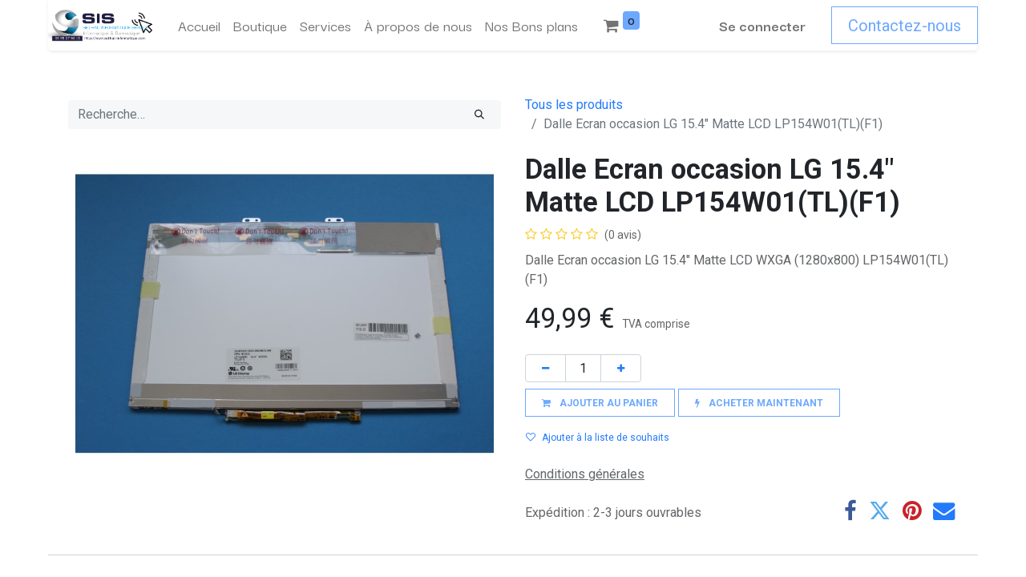

--- FILE ---
content_type: text/html; charset=utf-8
request_url: https://www.google.com/recaptcha/enterprise/anchor?ar=1&k=6LfZZdIlAAAAACJW2pafn9tGfpsG01QS3LQzFOxF&co=aHR0cDovL3NlaWxoYWNpbmZvLmhkLmZyZWUuZnI6ODA2OQ..&hl=en&v=PoyoqOPhxBO7pBk68S4YbpHZ&size=invisible&anchor-ms=20000&execute-ms=30000&cb=ukeq5dgh576q
body_size: 48868
content:
<!DOCTYPE HTML><html dir="ltr" lang="en"><head><meta http-equiv="Content-Type" content="text/html; charset=UTF-8">
<meta http-equiv="X-UA-Compatible" content="IE=edge">
<title>reCAPTCHA</title>
<style type="text/css">
/* cyrillic-ext */
@font-face {
  font-family: 'Roboto';
  font-style: normal;
  font-weight: 400;
  font-stretch: 100%;
  src: url(//fonts.gstatic.com/s/roboto/v48/KFO7CnqEu92Fr1ME7kSn66aGLdTylUAMa3GUBHMdazTgWw.woff2) format('woff2');
  unicode-range: U+0460-052F, U+1C80-1C8A, U+20B4, U+2DE0-2DFF, U+A640-A69F, U+FE2E-FE2F;
}
/* cyrillic */
@font-face {
  font-family: 'Roboto';
  font-style: normal;
  font-weight: 400;
  font-stretch: 100%;
  src: url(//fonts.gstatic.com/s/roboto/v48/KFO7CnqEu92Fr1ME7kSn66aGLdTylUAMa3iUBHMdazTgWw.woff2) format('woff2');
  unicode-range: U+0301, U+0400-045F, U+0490-0491, U+04B0-04B1, U+2116;
}
/* greek-ext */
@font-face {
  font-family: 'Roboto';
  font-style: normal;
  font-weight: 400;
  font-stretch: 100%;
  src: url(//fonts.gstatic.com/s/roboto/v48/KFO7CnqEu92Fr1ME7kSn66aGLdTylUAMa3CUBHMdazTgWw.woff2) format('woff2');
  unicode-range: U+1F00-1FFF;
}
/* greek */
@font-face {
  font-family: 'Roboto';
  font-style: normal;
  font-weight: 400;
  font-stretch: 100%;
  src: url(//fonts.gstatic.com/s/roboto/v48/KFO7CnqEu92Fr1ME7kSn66aGLdTylUAMa3-UBHMdazTgWw.woff2) format('woff2');
  unicode-range: U+0370-0377, U+037A-037F, U+0384-038A, U+038C, U+038E-03A1, U+03A3-03FF;
}
/* math */
@font-face {
  font-family: 'Roboto';
  font-style: normal;
  font-weight: 400;
  font-stretch: 100%;
  src: url(//fonts.gstatic.com/s/roboto/v48/KFO7CnqEu92Fr1ME7kSn66aGLdTylUAMawCUBHMdazTgWw.woff2) format('woff2');
  unicode-range: U+0302-0303, U+0305, U+0307-0308, U+0310, U+0312, U+0315, U+031A, U+0326-0327, U+032C, U+032F-0330, U+0332-0333, U+0338, U+033A, U+0346, U+034D, U+0391-03A1, U+03A3-03A9, U+03B1-03C9, U+03D1, U+03D5-03D6, U+03F0-03F1, U+03F4-03F5, U+2016-2017, U+2034-2038, U+203C, U+2040, U+2043, U+2047, U+2050, U+2057, U+205F, U+2070-2071, U+2074-208E, U+2090-209C, U+20D0-20DC, U+20E1, U+20E5-20EF, U+2100-2112, U+2114-2115, U+2117-2121, U+2123-214F, U+2190, U+2192, U+2194-21AE, U+21B0-21E5, U+21F1-21F2, U+21F4-2211, U+2213-2214, U+2216-22FF, U+2308-230B, U+2310, U+2319, U+231C-2321, U+2336-237A, U+237C, U+2395, U+239B-23B7, U+23D0, U+23DC-23E1, U+2474-2475, U+25AF, U+25B3, U+25B7, U+25BD, U+25C1, U+25CA, U+25CC, U+25FB, U+266D-266F, U+27C0-27FF, U+2900-2AFF, U+2B0E-2B11, U+2B30-2B4C, U+2BFE, U+3030, U+FF5B, U+FF5D, U+1D400-1D7FF, U+1EE00-1EEFF;
}
/* symbols */
@font-face {
  font-family: 'Roboto';
  font-style: normal;
  font-weight: 400;
  font-stretch: 100%;
  src: url(//fonts.gstatic.com/s/roboto/v48/KFO7CnqEu92Fr1ME7kSn66aGLdTylUAMaxKUBHMdazTgWw.woff2) format('woff2');
  unicode-range: U+0001-000C, U+000E-001F, U+007F-009F, U+20DD-20E0, U+20E2-20E4, U+2150-218F, U+2190, U+2192, U+2194-2199, U+21AF, U+21E6-21F0, U+21F3, U+2218-2219, U+2299, U+22C4-22C6, U+2300-243F, U+2440-244A, U+2460-24FF, U+25A0-27BF, U+2800-28FF, U+2921-2922, U+2981, U+29BF, U+29EB, U+2B00-2BFF, U+4DC0-4DFF, U+FFF9-FFFB, U+10140-1018E, U+10190-1019C, U+101A0, U+101D0-101FD, U+102E0-102FB, U+10E60-10E7E, U+1D2C0-1D2D3, U+1D2E0-1D37F, U+1F000-1F0FF, U+1F100-1F1AD, U+1F1E6-1F1FF, U+1F30D-1F30F, U+1F315, U+1F31C, U+1F31E, U+1F320-1F32C, U+1F336, U+1F378, U+1F37D, U+1F382, U+1F393-1F39F, U+1F3A7-1F3A8, U+1F3AC-1F3AF, U+1F3C2, U+1F3C4-1F3C6, U+1F3CA-1F3CE, U+1F3D4-1F3E0, U+1F3ED, U+1F3F1-1F3F3, U+1F3F5-1F3F7, U+1F408, U+1F415, U+1F41F, U+1F426, U+1F43F, U+1F441-1F442, U+1F444, U+1F446-1F449, U+1F44C-1F44E, U+1F453, U+1F46A, U+1F47D, U+1F4A3, U+1F4B0, U+1F4B3, U+1F4B9, U+1F4BB, U+1F4BF, U+1F4C8-1F4CB, U+1F4D6, U+1F4DA, U+1F4DF, U+1F4E3-1F4E6, U+1F4EA-1F4ED, U+1F4F7, U+1F4F9-1F4FB, U+1F4FD-1F4FE, U+1F503, U+1F507-1F50B, U+1F50D, U+1F512-1F513, U+1F53E-1F54A, U+1F54F-1F5FA, U+1F610, U+1F650-1F67F, U+1F687, U+1F68D, U+1F691, U+1F694, U+1F698, U+1F6AD, U+1F6B2, U+1F6B9-1F6BA, U+1F6BC, U+1F6C6-1F6CF, U+1F6D3-1F6D7, U+1F6E0-1F6EA, U+1F6F0-1F6F3, U+1F6F7-1F6FC, U+1F700-1F7FF, U+1F800-1F80B, U+1F810-1F847, U+1F850-1F859, U+1F860-1F887, U+1F890-1F8AD, U+1F8B0-1F8BB, U+1F8C0-1F8C1, U+1F900-1F90B, U+1F93B, U+1F946, U+1F984, U+1F996, U+1F9E9, U+1FA00-1FA6F, U+1FA70-1FA7C, U+1FA80-1FA89, U+1FA8F-1FAC6, U+1FACE-1FADC, U+1FADF-1FAE9, U+1FAF0-1FAF8, U+1FB00-1FBFF;
}
/* vietnamese */
@font-face {
  font-family: 'Roboto';
  font-style: normal;
  font-weight: 400;
  font-stretch: 100%;
  src: url(//fonts.gstatic.com/s/roboto/v48/KFO7CnqEu92Fr1ME7kSn66aGLdTylUAMa3OUBHMdazTgWw.woff2) format('woff2');
  unicode-range: U+0102-0103, U+0110-0111, U+0128-0129, U+0168-0169, U+01A0-01A1, U+01AF-01B0, U+0300-0301, U+0303-0304, U+0308-0309, U+0323, U+0329, U+1EA0-1EF9, U+20AB;
}
/* latin-ext */
@font-face {
  font-family: 'Roboto';
  font-style: normal;
  font-weight: 400;
  font-stretch: 100%;
  src: url(//fonts.gstatic.com/s/roboto/v48/KFO7CnqEu92Fr1ME7kSn66aGLdTylUAMa3KUBHMdazTgWw.woff2) format('woff2');
  unicode-range: U+0100-02BA, U+02BD-02C5, U+02C7-02CC, U+02CE-02D7, U+02DD-02FF, U+0304, U+0308, U+0329, U+1D00-1DBF, U+1E00-1E9F, U+1EF2-1EFF, U+2020, U+20A0-20AB, U+20AD-20C0, U+2113, U+2C60-2C7F, U+A720-A7FF;
}
/* latin */
@font-face {
  font-family: 'Roboto';
  font-style: normal;
  font-weight: 400;
  font-stretch: 100%;
  src: url(//fonts.gstatic.com/s/roboto/v48/KFO7CnqEu92Fr1ME7kSn66aGLdTylUAMa3yUBHMdazQ.woff2) format('woff2');
  unicode-range: U+0000-00FF, U+0131, U+0152-0153, U+02BB-02BC, U+02C6, U+02DA, U+02DC, U+0304, U+0308, U+0329, U+2000-206F, U+20AC, U+2122, U+2191, U+2193, U+2212, U+2215, U+FEFF, U+FFFD;
}
/* cyrillic-ext */
@font-face {
  font-family: 'Roboto';
  font-style: normal;
  font-weight: 500;
  font-stretch: 100%;
  src: url(//fonts.gstatic.com/s/roboto/v48/KFO7CnqEu92Fr1ME7kSn66aGLdTylUAMa3GUBHMdazTgWw.woff2) format('woff2');
  unicode-range: U+0460-052F, U+1C80-1C8A, U+20B4, U+2DE0-2DFF, U+A640-A69F, U+FE2E-FE2F;
}
/* cyrillic */
@font-face {
  font-family: 'Roboto';
  font-style: normal;
  font-weight: 500;
  font-stretch: 100%;
  src: url(//fonts.gstatic.com/s/roboto/v48/KFO7CnqEu92Fr1ME7kSn66aGLdTylUAMa3iUBHMdazTgWw.woff2) format('woff2');
  unicode-range: U+0301, U+0400-045F, U+0490-0491, U+04B0-04B1, U+2116;
}
/* greek-ext */
@font-face {
  font-family: 'Roboto';
  font-style: normal;
  font-weight: 500;
  font-stretch: 100%;
  src: url(//fonts.gstatic.com/s/roboto/v48/KFO7CnqEu92Fr1ME7kSn66aGLdTylUAMa3CUBHMdazTgWw.woff2) format('woff2');
  unicode-range: U+1F00-1FFF;
}
/* greek */
@font-face {
  font-family: 'Roboto';
  font-style: normal;
  font-weight: 500;
  font-stretch: 100%;
  src: url(//fonts.gstatic.com/s/roboto/v48/KFO7CnqEu92Fr1ME7kSn66aGLdTylUAMa3-UBHMdazTgWw.woff2) format('woff2');
  unicode-range: U+0370-0377, U+037A-037F, U+0384-038A, U+038C, U+038E-03A1, U+03A3-03FF;
}
/* math */
@font-face {
  font-family: 'Roboto';
  font-style: normal;
  font-weight: 500;
  font-stretch: 100%;
  src: url(//fonts.gstatic.com/s/roboto/v48/KFO7CnqEu92Fr1ME7kSn66aGLdTylUAMawCUBHMdazTgWw.woff2) format('woff2');
  unicode-range: U+0302-0303, U+0305, U+0307-0308, U+0310, U+0312, U+0315, U+031A, U+0326-0327, U+032C, U+032F-0330, U+0332-0333, U+0338, U+033A, U+0346, U+034D, U+0391-03A1, U+03A3-03A9, U+03B1-03C9, U+03D1, U+03D5-03D6, U+03F0-03F1, U+03F4-03F5, U+2016-2017, U+2034-2038, U+203C, U+2040, U+2043, U+2047, U+2050, U+2057, U+205F, U+2070-2071, U+2074-208E, U+2090-209C, U+20D0-20DC, U+20E1, U+20E5-20EF, U+2100-2112, U+2114-2115, U+2117-2121, U+2123-214F, U+2190, U+2192, U+2194-21AE, U+21B0-21E5, U+21F1-21F2, U+21F4-2211, U+2213-2214, U+2216-22FF, U+2308-230B, U+2310, U+2319, U+231C-2321, U+2336-237A, U+237C, U+2395, U+239B-23B7, U+23D0, U+23DC-23E1, U+2474-2475, U+25AF, U+25B3, U+25B7, U+25BD, U+25C1, U+25CA, U+25CC, U+25FB, U+266D-266F, U+27C0-27FF, U+2900-2AFF, U+2B0E-2B11, U+2B30-2B4C, U+2BFE, U+3030, U+FF5B, U+FF5D, U+1D400-1D7FF, U+1EE00-1EEFF;
}
/* symbols */
@font-face {
  font-family: 'Roboto';
  font-style: normal;
  font-weight: 500;
  font-stretch: 100%;
  src: url(//fonts.gstatic.com/s/roboto/v48/KFO7CnqEu92Fr1ME7kSn66aGLdTylUAMaxKUBHMdazTgWw.woff2) format('woff2');
  unicode-range: U+0001-000C, U+000E-001F, U+007F-009F, U+20DD-20E0, U+20E2-20E4, U+2150-218F, U+2190, U+2192, U+2194-2199, U+21AF, U+21E6-21F0, U+21F3, U+2218-2219, U+2299, U+22C4-22C6, U+2300-243F, U+2440-244A, U+2460-24FF, U+25A0-27BF, U+2800-28FF, U+2921-2922, U+2981, U+29BF, U+29EB, U+2B00-2BFF, U+4DC0-4DFF, U+FFF9-FFFB, U+10140-1018E, U+10190-1019C, U+101A0, U+101D0-101FD, U+102E0-102FB, U+10E60-10E7E, U+1D2C0-1D2D3, U+1D2E0-1D37F, U+1F000-1F0FF, U+1F100-1F1AD, U+1F1E6-1F1FF, U+1F30D-1F30F, U+1F315, U+1F31C, U+1F31E, U+1F320-1F32C, U+1F336, U+1F378, U+1F37D, U+1F382, U+1F393-1F39F, U+1F3A7-1F3A8, U+1F3AC-1F3AF, U+1F3C2, U+1F3C4-1F3C6, U+1F3CA-1F3CE, U+1F3D4-1F3E0, U+1F3ED, U+1F3F1-1F3F3, U+1F3F5-1F3F7, U+1F408, U+1F415, U+1F41F, U+1F426, U+1F43F, U+1F441-1F442, U+1F444, U+1F446-1F449, U+1F44C-1F44E, U+1F453, U+1F46A, U+1F47D, U+1F4A3, U+1F4B0, U+1F4B3, U+1F4B9, U+1F4BB, U+1F4BF, U+1F4C8-1F4CB, U+1F4D6, U+1F4DA, U+1F4DF, U+1F4E3-1F4E6, U+1F4EA-1F4ED, U+1F4F7, U+1F4F9-1F4FB, U+1F4FD-1F4FE, U+1F503, U+1F507-1F50B, U+1F50D, U+1F512-1F513, U+1F53E-1F54A, U+1F54F-1F5FA, U+1F610, U+1F650-1F67F, U+1F687, U+1F68D, U+1F691, U+1F694, U+1F698, U+1F6AD, U+1F6B2, U+1F6B9-1F6BA, U+1F6BC, U+1F6C6-1F6CF, U+1F6D3-1F6D7, U+1F6E0-1F6EA, U+1F6F0-1F6F3, U+1F6F7-1F6FC, U+1F700-1F7FF, U+1F800-1F80B, U+1F810-1F847, U+1F850-1F859, U+1F860-1F887, U+1F890-1F8AD, U+1F8B0-1F8BB, U+1F8C0-1F8C1, U+1F900-1F90B, U+1F93B, U+1F946, U+1F984, U+1F996, U+1F9E9, U+1FA00-1FA6F, U+1FA70-1FA7C, U+1FA80-1FA89, U+1FA8F-1FAC6, U+1FACE-1FADC, U+1FADF-1FAE9, U+1FAF0-1FAF8, U+1FB00-1FBFF;
}
/* vietnamese */
@font-face {
  font-family: 'Roboto';
  font-style: normal;
  font-weight: 500;
  font-stretch: 100%;
  src: url(//fonts.gstatic.com/s/roboto/v48/KFO7CnqEu92Fr1ME7kSn66aGLdTylUAMa3OUBHMdazTgWw.woff2) format('woff2');
  unicode-range: U+0102-0103, U+0110-0111, U+0128-0129, U+0168-0169, U+01A0-01A1, U+01AF-01B0, U+0300-0301, U+0303-0304, U+0308-0309, U+0323, U+0329, U+1EA0-1EF9, U+20AB;
}
/* latin-ext */
@font-face {
  font-family: 'Roboto';
  font-style: normal;
  font-weight: 500;
  font-stretch: 100%;
  src: url(//fonts.gstatic.com/s/roboto/v48/KFO7CnqEu92Fr1ME7kSn66aGLdTylUAMa3KUBHMdazTgWw.woff2) format('woff2');
  unicode-range: U+0100-02BA, U+02BD-02C5, U+02C7-02CC, U+02CE-02D7, U+02DD-02FF, U+0304, U+0308, U+0329, U+1D00-1DBF, U+1E00-1E9F, U+1EF2-1EFF, U+2020, U+20A0-20AB, U+20AD-20C0, U+2113, U+2C60-2C7F, U+A720-A7FF;
}
/* latin */
@font-face {
  font-family: 'Roboto';
  font-style: normal;
  font-weight: 500;
  font-stretch: 100%;
  src: url(//fonts.gstatic.com/s/roboto/v48/KFO7CnqEu92Fr1ME7kSn66aGLdTylUAMa3yUBHMdazQ.woff2) format('woff2');
  unicode-range: U+0000-00FF, U+0131, U+0152-0153, U+02BB-02BC, U+02C6, U+02DA, U+02DC, U+0304, U+0308, U+0329, U+2000-206F, U+20AC, U+2122, U+2191, U+2193, U+2212, U+2215, U+FEFF, U+FFFD;
}
/* cyrillic-ext */
@font-face {
  font-family: 'Roboto';
  font-style: normal;
  font-weight: 900;
  font-stretch: 100%;
  src: url(//fonts.gstatic.com/s/roboto/v48/KFO7CnqEu92Fr1ME7kSn66aGLdTylUAMa3GUBHMdazTgWw.woff2) format('woff2');
  unicode-range: U+0460-052F, U+1C80-1C8A, U+20B4, U+2DE0-2DFF, U+A640-A69F, U+FE2E-FE2F;
}
/* cyrillic */
@font-face {
  font-family: 'Roboto';
  font-style: normal;
  font-weight: 900;
  font-stretch: 100%;
  src: url(//fonts.gstatic.com/s/roboto/v48/KFO7CnqEu92Fr1ME7kSn66aGLdTylUAMa3iUBHMdazTgWw.woff2) format('woff2');
  unicode-range: U+0301, U+0400-045F, U+0490-0491, U+04B0-04B1, U+2116;
}
/* greek-ext */
@font-face {
  font-family: 'Roboto';
  font-style: normal;
  font-weight: 900;
  font-stretch: 100%;
  src: url(//fonts.gstatic.com/s/roboto/v48/KFO7CnqEu92Fr1ME7kSn66aGLdTylUAMa3CUBHMdazTgWw.woff2) format('woff2');
  unicode-range: U+1F00-1FFF;
}
/* greek */
@font-face {
  font-family: 'Roboto';
  font-style: normal;
  font-weight: 900;
  font-stretch: 100%;
  src: url(//fonts.gstatic.com/s/roboto/v48/KFO7CnqEu92Fr1ME7kSn66aGLdTylUAMa3-UBHMdazTgWw.woff2) format('woff2');
  unicode-range: U+0370-0377, U+037A-037F, U+0384-038A, U+038C, U+038E-03A1, U+03A3-03FF;
}
/* math */
@font-face {
  font-family: 'Roboto';
  font-style: normal;
  font-weight: 900;
  font-stretch: 100%;
  src: url(//fonts.gstatic.com/s/roboto/v48/KFO7CnqEu92Fr1ME7kSn66aGLdTylUAMawCUBHMdazTgWw.woff2) format('woff2');
  unicode-range: U+0302-0303, U+0305, U+0307-0308, U+0310, U+0312, U+0315, U+031A, U+0326-0327, U+032C, U+032F-0330, U+0332-0333, U+0338, U+033A, U+0346, U+034D, U+0391-03A1, U+03A3-03A9, U+03B1-03C9, U+03D1, U+03D5-03D6, U+03F0-03F1, U+03F4-03F5, U+2016-2017, U+2034-2038, U+203C, U+2040, U+2043, U+2047, U+2050, U+2057, U+205F, U+2070-2071, U+2074-208E, U+2090-209C, U+20D0-20DC, U+20E1, U+20E5-20EF, U+2100-2112, U+2114-2115, U+2117-2121, U+2123-214F, U+2190, U+2192, U+2194-21AE, U+21B0-21E5, U+21F1-21F2, U+21F4-2211, U+2213-2214, U+2216-22FF, U+2308-230B, U+2310, U+2319, U+231C-2321, U+2336-237A, U+237C, U+2395, U+239B-23B7, U+23D0, U+23DC-23E1, U+2474-2475, U+25AF, U+25B3, U+25B7, U+25BD, U+25C1, U+25CA, U+25CC, U+25FB, U+266D-266F, U+27C0-27FF, U+2900-2AFF, U+2B0E-2B11, U+2B30-2B4C, U+2BFE, U+3030, U+FF5B, U+FF5D, U+1D400-1D7FF, U+1EE00-1EEFF;
}
/* symbols */
@font-face {
  font-family: 'Roboto';
  font-style: normal;
  font-weight: 900;
  font-stretch: 100%;
  src: url(//fonts.gstatic.com/s/roboto/v48/KFO7CnqEu92Fr1ME7kSn66aGLdTylUAMaxKUBHMdazTgWw.woff2) format('woff2');
  unicode-range: U+0001-000C, U+000E-001F, U+007F-009F, U+20DD-20E0, U+20E2-20E4, U+2150-218F, U+2190, U+2192, U+2194-2199, U+21AF, U+21E6-21F0, U+21F3, U+2218-2219, U+2299, U+22C4-22C6, U+2300-243F, U+2440-244A, U+2460-24FF, U+25A0-27BF, U+2800-28FF, U+2921-2922, U+2981, U+29BF, U+29EB, U+2B00-2BFF, U+4DC0-4DFF, U+FFF9-FFFB, U+10140-1018E, U+10190-1019C, U+101A0, U+101D0-101FD, U+102E0-102FB, U+10E60-10E7E, U+1D2C0-1D2D3, U+1D2E0-1D37F, U+1F000-1F0FF, U+1F100-1F1AD, U+1F1E6-1F1FF, U+1F30D-1F30F, U+1F315, U+1F31C, U+1F31E, U+1F320-1F32C, U+1F336, U+1F378, U+1F37D, U+1F382, U+1F393-1F39F, U+1F3A7-1F3A8, U+1F3AC-1F3AF, U+1F3C2, U+1F3C4-1F3C6, U+1F3CA-1F3CE, U+1F3D4-1F3E0, U+1F3ED, U+1F3F1-1F3F3, U+1F3F5-1F3F7, U+1F408, U+1F415, U+1F41F, U+1F426, U+1F43F, U+1F441-1F442, U+1F444, U+1F446-1F449, U+1F44C-1F44E, U+1F453, U+1F46A, U+1F47D, U+1F4A3, U+1F4B0, U+1F4B3, U+1F4B9, U+1F4BB, U+1F4BF, U+1F4C8-1F4CB, U+1F4D6, U+1F4DA, U+1F4DF, U+1F4E3-1F4E6, U+1F4EA-1F4ED, U+1F4F7, U+1F4F9-1F4FB, U+1F4FD-1F4FE, U+1F503, U+1F507-1F50B, U+1F50D, U+1F512-1F513, U+1F53E-1F54A, U+1F54F-1F5FA, U+1F610, U+1F650-1F67F, U+1F687, U+1F68D, U+1F691, U+1F694, U+1F698, U+1F6AD, U+1F6B2, U+1F6B9-1F6BA, U+1F6BC, U+1F6C6-1F6CF, U+1F6D3-1F6D7, U+1F6E0-1F6EA, U+1F6F0-1F6F3, U+1F6F7-1F6FC, U+1F700-1F7FF, U+1F800-1F80B, U+1F810-1F847, U+1F850-1F859, U+1F860-1F887, U+1F890-1F8AD, U+1F8B0-1F8BB, U+1F8C0-1F8C1, U+1F900-1F90B, U+1F93B, U+1F946, U+1F984, U+1F996, U+1F9E9, U+1FA00-1FA6F, U+1FA70-1FA7C, U+1FA80-1FA89, U+1FA8F-1FAC6, U+1FACE-1FADC, U+1FADF-1FAE9, U+1FAF0-1FAF8, U+1FB00-1FBFF;
}
/* vietnamese */
@font-face {
  font-family: 'Roboto';
  font-style: normal;
  font-weight: 900;
  font-stretch: 100%;
  src: url(//fonts.gstatic.com/s/roboto/v48/KFO7CnqEu92Fr1ME7kSn66aGLdTylUAMa3OUBHMdazTgWw.woff2) format('woff2');
  unicode-range: U+0102-0103, U+0110-0111, U+0128-0129, U+0168-0169, U+01A0-01A1, U+01AF-01B0, U+0300-0301, U+0303-0304, U+0308-0309, U+0323, U+0329, U+1EA0-1EF9, U+20AB;
}
/* latin-ext */
@font-face {
  font-family: 'Roboto';
  font-style: normal;
  font-weight: 900;
  font-stretch: 100%;
  src: url(//fonts.gstatic.com/s/roboto/v48/KFO7CnqEu92Fr1ME7kSn66aGLdTylUAMa3KUBHMdazTgWw.woff2) format('woff2');
  unicode-range: U+0100-02BA, U+02BD-02C5, U+02C7-02CC, U+02CE-02D7, U+02DD-02FF, U+0304, U+0308, U+0329, U+1D00-1DBF, U+1E00-1E9F, U+1EF2-1EFF, U+2020, U+20A0-20AB, U+20AD-20C0, U+2113, U+2C60-2C7F, U+A720-A7FF;
}
/* latin */
@font-face {
  font-family: 'Roboto';
  font-style: normal;
  font-weight: 900;
  font-stretch: 100%;
  src: url(//fonts.gstatic.com/s/roboto/v48/KFO7CnqEu92Fr1ME7kSn66aGLdTylUAMa3yUBHMdazQ.woff2) format('woff2');
  unicode-range: U+0000-00FF, U+0131, U+0152-0153, U+02BB-02BC, U+02C6, U+02DA, U+02DC, U+0304, U+0308, U+0329, U+2000-206F, U+20AC, U+2122, U+2191, U+2193, U+2212, U+2215, U+FEFF, U+FFFD;
}

</style>
<link rel="stylesheet" type="text/css" href="https://www.gstatic.com/recaptcha/releases/PoyoqOPhxBO7pBk68S4YbpHZ/styles__ltr.css">
<script nonce="c1g1DgJMmC0e1Kxp_U54-A" type="text/javascript">window['__recaptcha_api'] = 'https://www.google.com/recaptcha/enterprise/';</script>
<script type="text/javascript" src="https://www.gstatic.com/recaptcha/releases/PoyoqOPhxBO7pBk68S4YbpHZ/recaptcha__en.js" nonce="c1g1DgJMmC0e1Kxp_U54-A">
      
    </script></head>
<body><div id="rc-anchor-alert" class="rc-anchor-alert"></div>
<input type="hidden" id="recaptcha-token" value="[base64]">
<script type="text/javascript" nonce="c1g1DgJMmC0e1Kxp_U54-A">
      recaptcha.anchor.Main.init("[\x22ainput\x22,[\x22bgdata\x22,\x22\x22,\[base64]/[base64]/[base64]/ZyhXLGgpOnEoW04sMjEsbF0sVywwKSxoKSxmYWxzZSxmYWxzZSl9Y2F0Y2goayl7RygzNTgsVyk/[base64]/[base64]/[base64]/[base64]/[base64]/[base64]/[base64]/bmV3IEJbT10oRFswXSk6dz09Mj9uZXcgQltPXShEWzBdLERbMV0pOnc9PTM/bmV3IEJbT10oRFswXSxEWzFdLERbMl0pOnc9PTQ/[base64]/[base64]/[base64]/[base64]/[base64]\\u003d\x22,\[base64]\x22,\x22bkpRw7bDrsKkb0E0S8OZwqYNw7wFw4QyOC5FfwkQAcK0esOXwrrDr8KDwo/Cu2/DgcOHFcKUAcKhEcKmw6bDmcKcw5nCvy7CmRglJV9Ibk/DlMO0e8OjIsKvNMKgwoMeGnxSdHnCmw/[base64]/Cp8KeBsONGsKMwprCvcK2w4Njw4TCncK+w5FsdcKGZ8OhJcOkw7TCn07CrsOBNCzDtmvCqlwpwpLCjMKkKsODwpUzwrkOIlYxwoAFBcKRw6QNNWU5woEgwobDp1jCn8KrBHwSw6DCuSpmHMO+wr/DusO/wpDCpHDDnsKlXDhmwp3DjWB1FsOqwopiwrHCo8O8w4VIw5dhwqbClVRDSh/[base64]/CmsKGw7RrwpbDkhTDgMOLV8OwOcOQJlRCbmg7w64pYkPCusKvXFMYw5TDo1tRWMO9XE/DlhzDoHkzKsONFTLDksO0wpjCgnkewqfDnwRDLcORJFIJQFLCr8KswqZEQRjDjMO4wovCscK7w7Y1wqHDu8ORw4LDqWPDosK/[base64]/[base64]/DqMOvLUJxwrNyw6jCnMOSw4lDwqrCp8KVfsKUw7A+WRhePBNvRMOFFcOSwoIwwrsiw69BdcOSPwlEMhcgwoDDjDjDusOKGQwoEEJKw6HDpHp3UXZ5fUnDv27CpBV9UmkEwrXDm3/Coy9pWmIEZmgsBcOsw7gxZlLCtsKTwq81wq45RsOnJcKtDQBjRsO+wqR2wp1PwprCjcO2Q8KOOFLDl8KzBcKiwqPCoRhww4fDrEDCmWrCncOIw4/CtMOUwokjwrIRMQBEwrwtalhhwpvDvMKJK8KRw6nDosKjw4UuZ8KGOjsDw6kfL8OEw7w6w5sdZsKAwrIGw5NDw5XDpcO5Gi7DnxPCvcO5w7rCnlVFHMOBw4/DonUmGivChHADw49hDMO9w5sReW3DhcO9SRIkwp5fR8OIwovClsOMCsOtQsKiw43Co8K4YFQWwoU2e8ONT8OkwpbCiCvCjcOkw4jDqhoSaMOENRTCuBkHw7xpK1RSwqrChk9gw6jDrsK4wpBsRsK8woHCnMKzR8KRw4fDp8OJwofDmj/Cu3xIdW/DosK7LmRzwqXDkMKywrFew6DDh8OOwqnCkEdpSkJLwo9nwoDCmwE3w6gHw4cRw6/DkMO6Q8KmUsOMwrrCj8K1wo7Ci31kw5vCrsOddRMqD8KpHjzDgxPCgw7ClsKse8KVw6HDr8OXf3fCiMKLw5ktBcKVw6XDr3bCn8KCDlzDlEPCkwfDmU/Dn8Osw6d4w5DCjgzCn0c7wrwpw4h2AMKjQMOsw5tewoJIwpHCv13Dl289w5jDlQzCvGnDuDApwrXDt8KVw5xXeRLDlyjCjsO4woIzw63Dt8K7wp7CuW3ChcOywpTDh8ODw5gUADbCu1HDjSQ+PGnDjmYiw6oSw4XCoHzCv3nCn8KbwqbCmggPwr/[base64]/Dn8KIUgBQw7I1w5BhwoPCjVDDocOFSF/Do8OTwqVnwrIxw6YGw4vCnVFNYcOBT8K4wpViw5QDPcOTbBAKICbCjRDCtcKLw6TDh3sGw4jCkHvCgMKRU0XCmsOfF8O4w447JkvCvVocQErDq8KCa8OKwqIgwpFOKwx6w47CjsK8BcKcw5hmwqDCgsKBeMOHfQkqwoMCYMKwwq/CnCDCpsOJR8Oze1zDlFJ2KcOqwp0hw73DmsKbIFVGCFlEwqAlwrsvH8KAw7Adwo/DukZZwoDDjnRnwo7CoBxUT8O7w6PDlMKpw4LDmyFMWRTChsOFdQh8VMKCCxnCu3TDp8OiWj7ChygcY3DDuD7CjsOLwp7CgMObEG/[base64]/CogkCwonCvAnDlMOXw5djwq/[base64]/[base64]/BmkGVsONYGHDvBvCn8Khw4LCi8ObfcOjwpkWw4jDu8KKAybCv8KwfMORXz1acsOxF3fCrjcGw4/DjwXDuF7Clg/DtDnDqkg+wq/[base64]/CuQBzwoovwrXCkXjDhi1Gw4Q/wobCsXDCnsK8VcKiwoPCkW5owpnDshROSMK+NmIJw65Kw7ALw5BRwp1CR8OFKMOZeMOiQ8OKbcOuw7fDkhfCtVnCicKAw5nDhsKKazjDjREBwp/CpsO/wp/[base64]/CkcOOY8OEFg/CsjR0w4/Cj8OSw4zDp8Kbw4oHUsOqLDHDiMOYw40Ow4fDkz3DusKYQ8OpZcOtAMKNU2tuw49VL8OXcHTDrsOvVgTCnFrDoSE3R8O+w7YpwpNIwrJZw5Z5wqlzw7tCInB2woJfw5QSGH3DtsK/UMKAXcKfYsKSCsOxPn/DhiBhw7BoVVTClMK8GyAvWMKicQrChMOsTMOdwrPDqsKFRxbDisK9XiTCjsKlw6LCrMOVwrQoRcK2wqsQHj7CmybCjWTCosKPbMKCJMKDXUBYwqnDvB11woPChAV/fcOMw6AcBXIqwqnDnsOOEsKtJTMUbXnDoMKnw5htw6rCn3fCq3rDhQDDn0BVwr3DiMObw5ksGcOAw4rCq8K3w6U6csKgwqvCnsOnE8OuOcK+w6VDH3hOwp/[base64]/[base64]/w4pIw5cvTMKUwpjCqMK0w4pmw5DCpwU5w5/[base64]/[base64]/CuSBUecO6w6/DgFzChCMyw406wpIJKcKkUnptwqDDpcORNkVew60sw63DrypZw6LCsBNFcwHCs28VaMKtw5LDpmpNM8O1T2QPEsOFEAsPw5zCjMKMPTTDh8OEwq3DpRYwwqLDicOBw4sfw5LDl8OcC8ORPwVSwo7Cuz3DqGMwwonCu0x9wrLDn8K4bVk2PMK3LTsQKm7DoMKDV8K8wp/DuMOFdUgswqlZJcKSfsOYKsONAMO8PcKNwqXDqsO8Ln7Cqj9kw57Cu8KCNMKaw4xcw7LDoMO1BjhmCMOvw5zCu8OBaREyXMORwqV+wqLDmXLChsOowoN/TsKVSsO6BsK5wpzCmcO1ek9yw4R2w4QAwoLDn2rChcOdTsOCw6vDiCJbwoF4wqVPwoxHwqDDhkzDvmnDu3MMw7rCncOKwpTDsm3Cq8O7w57DhlDCkhfCoinDlMOdcEvDgz/Dt8OuwovDhcOgMMKvGMO/AMOFPMOTw4TCm8KLw5XClFg7cDsBbl9NbsKgI8Ojw7HDtMOmwoRDwo7DtG03I8OOSzR5BMOEVmtDw7grw7MAGMKcd8ObIMKJKcOaGMK9w4kGeH/DtcOpw7AiP8Kswoxrw7bCnH7CucKLw4vCksKyw4nDqMOvw6E1w4pWf8Ktw4dMcBXDhsOBJsKrwoIJwrnCinrCjsKuw7jDnSPCrsOXaSo9woPDtkoXUx1gYxsVIW9qw5rDugZ9B8O/HMK1KQIKY8KVw73Dn098dnDCrQBEQV51CmTCv1nDlgrCkw/Ci8K4H8KOX8OoCsK5PsKvVUQTbj4mdMOlH1pNwqvCtMOjc8OYwr5ow5Njw5nDt8Olwp5qwpnDoWfCl8OvJ8Kgw4RcPw8oExDCkA8tCz3DsQDCh0cDwqATw53CjWARVMKDIcOyRcOmw7PDiVdxNETCkcK2wpg1w6MHwqvCpsK0wqBhWHgpEMK/VsOMwp1Hw4Zmwo0iUsKKwodgw7Z+wqIHw7/Du8OoJMO6ADxpw5/CscKKMsOAGjvCqcOMw6TDkMK2wp55VsKFwofDvgXDnMKyw6LDicO9T8KUwrvDrcOoAMKFwoPDvMOxVMOrwqxKMcKgwo7Cg8OAY8OFF8OXGCzDj1kow5ZWw4/[base64]/woUOdsOVw7grwokpL8OqWcOEw73DuMKEQMOTwrICw6DDlcO+DykCbMKsBHTCucOKwqtdw4hwwpE7wpDDrsO+esKVw5jChMKwwr1hQGXDksKFw47CgMK6IQNfw4XDhMK5CX/CosK5wobDvsOCw7bCqcOow7Mrw4TCkMKpfMOreMOaKwzDl3DCscKJQCPCt8KSwozDocOHUUkRG1gOw7llwrlSwohnwpJPFm/[base64]/w7AlwqjCjMKDLMOTw6vDgWHCuzXCk0rCpmLCtMKVBlPCng4tECfCgMOlwo7DgMKjwqzDhcOuwqzDpjV/[base64]/Cn8OQw4HDpcKMbsOIECYsw7EAwp1awp4RwqzDhsOaaiLCk8KMZ0XCrx3DhT/DtMKAwpLCv8OfUcKCVcO2wporPcOgIMKaw5EPJ37CqU7DhsOgwpfDrgMbH8KDwpcFCVNKQTAnw4rDqE/DvzMGCHbDkWrCn8KWw4PDqsOiw7/CuTtJwqfDpwLDp8Kiw6fCvUhtw5QbDsOWw7HDlGIQwrzCt8Khw7Qow4TDplTDng7Cq2PDi8KcwpnDpD3Cl8OXQcOuWDzDn8OlW8OpN2FLSsK/fsOSw4zDkcK3bsKxwr7DjMKkfcO/w6lgwpLDrMKSw7BtBGHCj8Oaw4hfSMKcUEnDt8OzMl/Dsz4BJsKpOlrDiE00OcObSsOWT8KTAnU0T08rw4XDqAEgwo8CccO8w63Cs8Kyw71mwrZPwr/ClcO7KsO7w65jRwLDgcOVfcO6wpE0wo0pw67DlMK3wpwZwrDCusKWwrhXw6HDn8KdwqjChMKzw5lVD07DtMOBWcKmwqbDjAdgwrzDnQtnw5oPw4MYDcK1w7BCw5N+w63CsAtAwonCucOManrCsS4rNDMow49XcsKIWwQ/w6lbw6LDpMONbcKYeMOTTDLDvcKETBzCpsOhIFU0P8OZw4rDuwbCiXElG8K8bEvCu8KJYns0QMOEwpbDvMO3bFRBwrfChinDtcKaw4bCh8Oqw7diwrPCuDsMw4x/[base64]/DksKHXhk4Vl4aw5Few48Pw7bCoMOxeVTCrcKkw79wORNkw7xMw6zChsO4wrwYRsOxwp/Dtz/DgR4bJ8O1wpVCAsKhMW/DgMKbw7MtwqfCkMOCHx/DmcO8wr0Ew4k3w5nCnzF0aMKdDDNiRkXDgcK4JAI5wrvDt8KcMsOCwojDsRZOAsOrUsKBw5/Dj0MMfivCuTZSOcKWK8KbwrsMHB7Cj8OTOy11RD95XzpgKcOte0HDnSvDkmk2wp/[base64]/JCLCjMKiwpcQDsO9w63DrQR1wq0WG8OlVcKvw5jDusOdOsKqwpRDLcO7GcKaCnx8wqDDmyfDlD3DiBnCjVfCnABNI2wuXRBFw6DDpMO4wotRbMK4WMKnw7DDsGLCn8K2wr11BMK+Y3NYw4Qgw6U/[base64]/Cr0EGbsKrw75pwqNBwoYiaWfCrsOGblUXD8KnfmgHwqAtKC/CrMKBwrEdScOOwpA/wrXDlMK3w5prw5zCqj/[base64]/CkEdrw5DDnMKPPjxNV8O+PsODw6zDvBbDhsO9wrHCqcOtGMORY8KdJMOSw6HCh27Dp0p4wrnColhkEjZWwpR7dksJwrbClgzDmcKSCMKVW8OTdcORwonDl8K6eMOTwrvCvsOeTMK/w6jCmsKjCz7DtwfDiFXDrBZXWAo6wojDgQrDocKTwr3CusOJwqQ8PMOSw6l1GhtewqpVw79QwqDChnI7wqDCrj1fMsOCwpbCo8K5bgjCisO/NcO1A8K4ahgoal3ClcKQVsOGwqpDw6bCsi0iwqV3w7nDjMKaR01JaC0iwpnDqQnClzzCrG3DrsOxMcKewr3DhQLDnsODRj/DsTxQw5AfZcKIwrfDg8OpNMOEwq3ChMOhBWXCrEzCvDfCklbDgAYsw54tA8OQF8Klw5YCesK0wpXCicOxw6wJIVjDvsOFNklBD8O9ZcO/EgPCo27Cr8KTwqwvD2zCphV+wqQSOsOHVnsqw6bCq8OddMKLwpzCqVhfTcKrAXEHdcOsVDrCncOESzDDp8KjwpNvUMKLw5bDl8O/EnkpR2TDgVMsOMKHbhLDl8ORwofCosKTJMKqw7RFVsK5aMKLSUEcPQTDkSUcw7osw4fClMOoVMOxMMOxQ0YpSz7Cg30zw7fChzPDvxFLSQcbw79iHMKbw6RYUSDCo8OaacKQCcOYYsKBXSR1SAbCplPDv8O3I8K/OcOMwrbCmADCl8OUHQAlU0PDnsKQJiohOWQ+KsKhw4fDjzPCvj7DizISwpUEwpXDpgfCshtoU8ORwqvDm2vDv8KmMx/DmQ1IwrbDpsO/[base64]/wqcVw4dNFsKLJWATwpPDnMO6wrbCqMK5cj8qw47CnMO3w7QaYgLCtMKewpoiccOgRQdpccKLexU1w7dDM8KpFw5/IMKmwoN3bsKwHgvDrG1ewrIgwpfDk8OjwovCiTHCgsKGHsK8wr7ClsKXJQDDmsKFwqvCmzPCi30Cw7DDiFsAw4NQWDDCi8Kqwr7DjFXDk0bCncKSwqNOw5gLw7Q4wqQCwoHDtw8zKMOpZ8Ohw77CkgRpw6hRwrE6CMOJwpLCixTCs8ODGMOZJsOQw4bDml/[base64]/Dvgxiw6TCigQ2b2wdd8O4X8KLE3Naw5LDqXoQw4LCgC5DB8KTaAPDncOkwox6woBUwo4ww5DCp8KHwqnDqU7DgxNzw6Arf8O/YkLDhcOPCcKyEyTDiismw5PCqD/CpcOhw6HDvQBnGlXDosKAw7MwQsOWwqkcwo/DvgrDtCwhw7xKw5MOwqbDjBJcw5lTF8ORXlxfVBnCh8OtO1/DucOawrJdw5ZDw5nDtcKjw6ALW8KNw4E/eCzDvcKWw4MbwrgOKsOmwqpZKMKBwp/Cu2PDimrCmsOBwpUDfncrw61rZMK4TW8jw4IJFMKOw5XCpDlNbsKwGsKJJcKtGMOTIDXDoVvDksKPYcKjFBxvw5VkPg/DiMKGwok6ecK2M8KRw5LDkSXChwHDtAlOEcOHZ8KSwprCsVzCiQg2bjbDvkE9w6Fuwqpqw4bCoEbDosOvF3rDiMKIwqdrHsKVwozCoTXCq8KRwqQQw4VSQsKGBcOPO8KwbcK/[base64]/cCXDucKew4vCtcO5w69ow5oYDyLCq2fDqDllwqPDrUkeH2TDj1VCez04wpXDscK5w68qw5vCtcOEV8O7IsKTfcK7HVQLwo/CmyDDhxfDpjvDs1jCp8KkfcOHckIsI2tnHsOhw6AFw6FfW8Kawo3Dt00tHxs+w7zCkS0qejbDoBcEwqnCjztfC8KkR8OswoDDrGBgwqkLwp7Ct8KEwoPDsjk2wo1/wrJhwoTDmytBw44HA30zwr4rT8OSw6LDhAdNw5wyP8Ouwr7CrMOyw4nCmVx9ClY2DFfCp8KfVQHDmCdSYcOALcO8wpsRw7XCicOvFEc/[base64]/WA8Ueyx3VFgcwqVYwpVZw4QIWsKwIMOhKF3ClAkJAzbCs8KrwpLDvcOdw65hdsOXM3rCnUHDgmZzwox4T8OSY3Bqw6YVw4TDv8OnwoZUUkw9w4Uvfn/[base64]/DpcOcw6HDtsKJwqHDqhoaHUcQG8OhNXXDvT7CngAoal4kSsOlw5vDi8OlWMKcw6oXI8KiBMKbwpIGwqQsaMKpw6kWwrjCj3o0c1BHwqbCq3XCpMKIK1rDucKlwoU8w4rCsAXDoEMkwpcyWcKew6E+w4shIUrClsOrw5Fwwr/DlAnDnWxuOkfDqcK3Fw5xwoF7w6spdGXDkE7Dl8K5wqR/w7/DpwZgw6M0w5geCz3CssKVwq0VwocQwqhpw5BWw7d/wpIGYCMBwo/Cqy3Dt8Kcw5zDikg5DMKRw5XDncKiDHkXDxTCrMKAIAPDocOtZsOswqjDuixGDsOmwrMvI8K7w59hUMOQAsK1YDBrwoXClcKlwrPCpWBywoFhwoPDjgvDvsKKdntsw6FLw69qJSjDt8OPWUnCrRMswoRQw54vSsO4bjQTw4bChcOtNcK/w6liwolCXzJeZWvDrQYaPsO0OAXDssOIP8KEaUxIJcO4FsOVw7TDlTDDmsK0wo4rw44ZB0VHw6vCvSo0TMOGwr0lwpfCqsKbFmkqw4fDrjROwr/DvR5/[base64]/CpH7DqcKfbkzClkhfA8KAw4UIKsOUSsOiw7Ybw4zDlHjDhxkiw4rCnsOZw4pXdcK3Ji0NJMOUAHHCvyDCn8OXaC8YccKARRoHwqNQeWTDml8YL3DCpcOpwqsEVEHClVXCmG/Dvyghw4xow5jDm8OdwoDCusKyw5/DsEfCmMKDEEDCuMOrGsK5wpIHE8KENcOCw4sJwrE+CUDClznCjgt6a8OSXDvCnlbDnSpZUywow4AAw4ZQwq0ww73DpWDDhcKTw6QUb8KNJnHCpQ8HwoPDjcOUQUZSYcOlRMOBQm7DlMKyFSwzw4Q7JcKaTsKrI3ZuPcOkw63Dpkl1w7EFwqjCimXCnRfCkRgqaG/Cg8OqwpTCs8KxMxTDg8OVX1BqG14BwojCuMK4fsOyEG3DrMK3AydNBz8Xw6c/ScKiwqbCm8OlwrVvcMOuHlFLwpHCuyEEfMKxwo/DnWc+Hm16w5PDlcKDLsOJw7XDpBFVX8OFT0rCsX7Cgmw8w64CF8O+ccOMw4fCm2TDmG0vT8KqwpRDNsOmw4fDusKWw7xlAEs2wqTCpMOgYQhIaD7CshUFM8O/[base64]/[base64]/wpnDgBzDrsKFw4I8wodnwo8jw4LCswcQDMKFf21SAcOnw7xaWzIbwobCozfCpzVTw5rDtEzDr3DCk0h9w5Irwr7Dp3d1dVDDmE7CjsKuw5xcw6cvP8KFw5DDh1HDlMO/wqNfw73Do8Okw4rCngzDvMKFw74CbcOIViPCocOvw6dgYE1qw5oja8OdwoTCvCfCt8O6w6XCvC7CocOSd1rDj27CmjHDrUh/[base64]/HcK6aSJKZsOyw7Uvw4JjbMK/b0RqwoLCu19xAcK/BEbDtE/DrsKYw5TDjXdYPsKcI8KnACvDoMOJF2LDu8KYWkzCpMOOTFnDucOfPTvCvCHDoSjCnwjDjXHDpBIvwprClsK8UMKVwqZgwqh/[base64]/DrRQ9SlrDu8K1T8OAwobDkggMw5dfw4wZwrjDpiVbwqXDsMOrw7hswoDDrMK+w64bSsKdwpXDtjk8fMKXGsOeLCs6w71abx/DmsKVYsKTw50WasKWQifDvFHCj8Kwwp7DgsKOwr0pf8KJWcK8wqbDjMKww4t+w5PDhh7CgcKYwoENESNnF0lUwpLCiMKAU8OsccKDHxbCrQzCqMKGw6YowokoCMOqczclw73ClsKBQm5ZfxLDlsKTSUjChEZDZcKjPsKPXFg7woTDlsKcwq/[base64]/DksOOfAcAw7bCrG9mHHDDucKfwrHCscOPw6XDh8KFw7nDusO6wpVwamHCqMK0N1AKMMOPw6Atw6LDn8OWw5zDpBnDtMO/w6/Ch8KAw44YfMKDdHfCjsOxJcKfT8O7wq/DtzoXw5JPwqcwC8KRDSvCksKlw4jCvyDDvsODwoPDg8OrRxADw7bCkMKtwqfDjWdTw4xNU8Krwr0dBMO5w5V6woJZBE5CLHbDqBJhdHJKw6tPwovDmMKTw5PDuwhPwoxHwp8SOA8twozDiMOSXMO/WMKWWcK9emI2wptlw7jDsnLDvwPCvUEQKcOEwqBaL8Otw7ZwwobDoR/DpG8lwq/[base64]/DssKrdnPCucOAE37DlsKoNnLDoRZqwpjDr1EVwrHDkxJkPC/DqcORRlAdQwF9wpPDqm8KJAIgwrlhPcOFw68pVsKvwp8Aw4J7WMOvwp/[base64]/w6TCn8OXw6sLG8K4wpljKMKlw4nChUTChsOywovCnXNEw4nDnn7CnQ7DnsOwVTnCsXNcw5/Dmzggw6PCo8Knw4jDnGrChMOsw5ADwpLDq1DDvsK9NSZ+w6vCihrCvsKNZ8KrOsOOJwvDqFcwLsOJf8O7Fk3CmcO6w6w1JnzDuBkxW8KIwrLDt8KFRMK7HMOiYsOtw7PCsWfCowvDl8KOK8KUw5N6w4DDly5YLkXDqTbDo1h/UghBwrzDsgHCu8OgEyrDgcKEbsKdYsKpbmTCksKrwrvDtsKIAj3Cl0fDuW4Ww6PCrMKjw4fCvMKVwr12TyjCgcK9wrpRBMOMw63DoSDDusOBwrTDlREuQsOXwotjHMKowpTCgHVRD1zDvUZjw7/DoMK1wo8yBT/DiRdWw6DDoHUlex3DvntWZcOUwotdVsOWTSJew6/ClMKNw6zDi8Ohw7nDoELDusOMwrfCimHDkcO5w57CgsKQw4djOwTDrMKPw7nDhcOnI0wEWnbDr8OCw4dEVMOrYsKjw4dLf8KQw5piwp7Du8O+w5DDg8ODwoTCg3/DhhrCqUXCnMOrU8KUMcOnesOuwo/[base64]/CpcOBY8K8w4/Cl8OGbsOew5VLLsOACUzCpGrDrkDCqsKrwr/[base64]/DsRnCll/DpcKJScOsTQHDqx/Ch07Dg8KewpTDssOPwqLDrTYswq3Dr8KDfMODw6lOZcKXWcKZw4ROLsK9wqZ6ecKsw6/CsQELKDrCscOpSBd7w6xxw77CiMKnJ8KtwpsEw5/CjcKCVGIXJcOEHMOIw5nDqkfCosKFw4LChMOdAsKCwpzDusK/NwPCg8K6VsOWwqs/VAshScKMw6I8C8Ktwr7DpgrCk8KYVwvDj0HDv8KTFsKlw6vDosKzw6kvw4sBw7QXw6AQwr3Dq3NOw73DpsOkdU19w60dwqQ3w6sZw4NaBcKOw6jCkT4DE8KTG8KIw4fDr8OEZCjCq0jCr8O8NMK5JHDCmsOpwr/DnsO+eSLCqkIXwrQSw4rCm1pywoNjGArDjcKxX8OMw4DCs2cIwoAHDQLCpBDDphM1NMORPT7DrWTDuVXDtcO8VsO9ThvDjsOWBHktdMOYKH7CgMKHFcOidcK6w7ZNUiHDosK7LMO0TsOJwprDv8KjwojDlFLDhFoTIMKwUHvDtsO/wqZVwp/DssK7wo3CulMaw6QOw7nCmBvDtnh3Qm1qL8O8w77CiMOFN8KHaMOMacKKMSR4RUdvK8Ovw7hgHRXCtsKCwrbChyY9w4/CgApQdcKmbzDDucKOw5TDmMOATwd/M8OUbnfCnVMzw6TCscKlK8Ocw7zDoAHCtjDDnnXDji7CsMO+wrnDlcKqw4YLwo7ClFfDhcKWOhxtw5MewpXDocOUwp/DmsO5wrF7w4TDksKfLBHCmHHCpg5IDcObAcOqMV5pKhvDm1kxw7YwwqLDlE8CwpYSw7hqHTHDicKvwpjDqcOvfsO5C8OQWALDnXbCgVrCu8KiK3TCvcKLEDdYwrrCvXXCsMKSwpzDgBLCgyIkw7BFS8OfXXIxwpgJIw/CqsKaw4x7w7owegnDl1Z1wpMyw4TDk2rDu8O3w5UCdi7Dl2bCt8KBLsKyw5JNw4oDEsOsw73Ch3DDpT3DrsOQOcOTS3PDkzwbIsONFzgGwoLClsOkVhPDncK3w5NcYB/Dq8K5wqXDlsKnw58JJwvCmi/CisK7HxpOCMO/H8KRw6LCk8KfA34iwoVfw6zChcO0dMK3WsKkwqI7CDjDsmw3TMOgw48Qw4HCrsOrCMKawr7DtnNJVXfDhMKiw7nCrQ3ChcOxfcOmBMOXXC/Dq8OuwpvDisONwp3Dr8KhJQ3DshJ5wpk2WcKaO8OnQlvCgDcFVh8JwpHCiWIobjN7VsKvBcKmwoY3wodtecKkEzPDlHTDj8KzSGnCh0xPIcKpwqDDs17Di8Kpw4djeh/DlcOkwoDDsQMuwqfDtgPDhsO2w4/Dqy7DtF/[base64]/w5DCocKFe8K3KyZBwqXCr8OoJwx2wogvw7N4UzjDqcOXw7k/WMOewqHDnWduEcOuw6/DoBR9w78xG8OQA1fCqnzDgMKRw4REwqzCtcKOwoXCrsKnU3DDjsKwwo8WNsKaw6DDl2QhwpYWNkEpwpJcw7HDo8O1bw8Vw4lrwqvDhMKbAcKIw4Fyw5I6AMKVwr0owrrDoBEYDEZtwrsXw7nDocKlwoPClHRqwol/w4bDqmnDlsOFwro4ZMOLHxbCo2sFUEnDoMOxKMKUwpJRVEXDlhsMT8Kdw7bCqcKFw6nCmcKKwqLCrsOWJxLCpcORQ8KXwoDCsjUYJMOfw4LCrcKFwqTCt2rCkcOnNARWasOoMsKmFAJtesOuDh/[base64]/Cl1XCgsOKw7HCvQXCmMOIw4PDscKEw60WwqQ5bMOOcSnCp8K1wq/Cj1rCksOsw4nDhSUyEMOgw6zDkyfCtVTCmsKvEWPDvgDCnMO5Q2rDnHhhQ8KUwqTDig48XDXDsMKvw7pHDU4+wo/CiBLDthlZNHdQwovCtzc1b0pjC1fCjhpCwp/Du07Chm/DlcKiw5zCnW4swoATd8Ofw7fCoMKwwonDg20zw5tmw5/DrMKWF0I/wqrDicKpwrDDgi/DkcOAZRojwqlbYlIOw73DukwXw6R0w7o8dsKDfWIjwr57AcO6w45UDsKAwqTCpsOpwoYVwoPCvMOjdMOHw5zCoMO2YMOXasKwwocNwrPCmxdzOWzChCpcEzXDlMK/wq7Ch8OYwoLCrsKewp/CsUo4wqbDgsKKw7vDqzxMK8OeRTYOAzzDgS/[base64]/w7HDq3vCn8KPwovCq2Y3w4BDwrzCty/[base64]/DcK9QgDCvMOvwqTCuwk7CMOmwqEIwoEZdsK/GcOSwrhIFWUXMMKXwrLClSTCryI4wodUw7/CqsKyw6VhAWvCp3J+w64lwq/[base64]/cMOeXBtowqtrw5fDlhPDp2URAXfCrWXDmXdnw6oTwo/CpVM4w5HDucKHwo0iVF7DgUzDocOIcCTDhMOgw7EYIsOPwoLCkT4Hwq4JwqnDnMKWw6MMwpAWO0/[base64]/CtAlZw5XCucKKE2NHw54Cw4LCgGUtWMOjVMO6CMOzE8OdwpnCsCPDosOhw4HCrlNNH8O8F8OdGjDDjyV2OMKWbMKFw6bDhVQ3BSTDp8K7w7TCmsKAwpNNFwLDiFbChwQ6Yl4+wpoLA8Odw4bDi8KlwqzCp8OKw5fCnsK/MMKcw4o/LMK/DBkHQ1fDscKWw786wo5bwqk/fcKzwq7Du1Mbw70kZGRRwpNOwrtWWsKHdcOjw4XCoMOrw4h5w5zCrcOjwrLDt8O5TAbDvAHDiC09fhR/BF3CnsOMfcKddMKhDMO9FMOWZ8OpC8Oew5rDgQ0BbsKCSkkdw7rChTvCrMOtwqzCvDHCuDANw5tiwqnCgGQswqbClsKBwq/DhUXDl1fDjRzCmxICw4/CoBcJJcKFBCrDpMK2X8Kdw5/CtGk0BMKgZXDCqX3DoBljw7Uzw6nCowrDi0jDgFXCnBBwQsOwGMKkIMOleEDDpMOfwoxpw4HDucOMwpfCuMOQwpXCv8OHwqrDmMOXw6IUSXIxUm/CgsKOFUNQwqYmw6wCwrvCmx3CiMOOOi3ClSDDnmDCtlY6SnTDtVFKKSFHwpBhw4UvYC/DisOCw43DmsOzOwBrw5N8PsKxw6UWwr90F8K6wpzCrk0+w59jwpPDpw5Dw611wr/DjTzDkV/CisOiwrvChsKJJ8Kqwq/CiGp5wqw+wqA6wphJV8KCw4N4CkBBAgbDjmzCksObw7LCjCHDg8KRAw/DtcK/w4fCrcOIw5nCpsKGwq8iwoo1wrdPUTFTw5szwqsPwqXCpSDCr2JVJihxwoHDlTJywrXCvsOxw4jDsBAMN8Kfw6k9w7TDpsOWQMOGOCbCgTjCnEDDqCdtw7YbwrjDuBhMYcO1WcKJdcOfw4Z9IyRrMgfCscOFQmcHwq/CtXbCmgfCvMO+T8Ovw7IGw5R9wrt4w5XDjzjDnDR2TjAJbmHCtQfDuC/DnThhEcOUw7Vyw6nDkFfClMKWwqLDtsKJUVXChMKpwqElwozCpcO/wrRbW8KMA8O9wqDCtcOYwqxPw60EHsOkwqvCo8OmIsKYwqwrAMKaw4hpHAPCsirDqcKQM8OSSsOyw6nDpwEEX8ORaMOzwr5Dw7NVw7Ztw5psNcOie23CmUdQw4IaBXx8Fl/CrsK3wrArQcOdw4vDtMOKwpFzYxlIHMOuw4ZVw4BHC1UeTWLCvMKdBl7DusOgwp4nMSvCnsK5wrzDv3XDtwvClMKdSGjCsSYaExXDpMO7wpvDlsKfPsOfTEpSwrF/w6rClcOow63Dmi4RYVxJARNow6JGwostw7AnX8KWwqp3wr4kwrTChcOfEMK6RDB9YR/DjMK3w6sqFcKrwoQEWMKSwpNBGMOHJsOAdMKzKsKnwr7DpmTCuMOOXGdLPMOLw4pXw7zCqF5lHMKpw75EZAbCo2B6ODASGgDDvcK9wrvCjkzCh8KBw5opw4oAwr0GN8KMwpN9w6BEw7zDjFkFLcKnw45Hw7ImwpjDtG9oNn/[base64]/DvsKBZRATWsKCwp/DvsO9K8OLwq7CuwQow7wsw6FSwqDDlWLDnMOuScOdQ8KYUcKcA8KBN8OFw6PCsF3DksKVw47CmGPCtm/CgxHCgi3Dl8OtwogjHMOTIcKGAcK+w4x2w4Njwp5Ow6hCw4UmwqoVHnFsDcKDw6czw5HCrAEVEjEFwrXCp0QQwrUGw55Uwp3CsMOSw7jCv3Vlw4Y7eMKvMMOWecKpbcKMVx7ClgR/[base64]/LcKfw6VWwok/[base64]/CpkbDrlddacK/w7DDtGDCigJ3esKvw7Z1IsK7DRrClsKMwolZD8OFeRbCv8Orw7rDp8KJwpfDiRXCp1IBUggpw7jDvsOcP8K5VmN+BcO1w6whw7zCs8OSwq7DqMKtwrHDicKZFm/CgUAJwrRBw5jDlcKkcwLCvQlKwrYNw6LCicKbw5LCn1FkwpHCix5+woVSWErDhcKyw63CicO2PzlJCTRNwq3Cp8ODOV/DphZTw6rCrXFDwqzDlcKlZ0rDmgLCj3zCnTDCicKMT8KiwpEsIcK7YMObw5EYRMKJwqxGRMK4w7BfZRDDqcKaUcOTw7d6wrlvEMKCwonDjcOswrnCv8O/HjlueBhtwpQYW3nCoGE4w6TCsW81UEnDhsKPMyQLGU/Di8Ouw7Aow7zDhG7Dv0DDhHvClsONfmsFL0kCGy0ELcKFw4FDCkgZD8OAasOlM8O4w7kFBUBrRgdfwrnCsMKfU3UZQwLDpsKdwr0lw5nColFOw4g9QyAqUcK9woUzN8KNZXxIwqDDosKDwoc4wrsqw70HEsO0w6DCscOgHcOXTG9owo/Co8OVw7PDoV7DiiLDosKOU8O8L2giw6LCisKSwpQACHhrwrjDnQ7CiMOEUMO8wpRof0/[base64]/C0c9N3HCnsKkdMKbBwxlCcOiwrJiWMONwp4/NMKwC3tAwrJJFMOPwqTCpMO/RAJ4wpBVw4jCoBbDrcKAw59/FxLCk8KRw4vCsQxEJMKRwq7DvwnDqcOQw4oow6xCOQbCqsKRwo/Dt27CocOCCMOHC1RGwqTCgmIFXBxDw5B8w7jCocOswqvDm8K+wovDtGLCusKBw5gSwp4Gwp5yQcKzw4HDvx/DpjXCtEBmXMKHasKhBm9nwp4EdsOCwpMmwphCKsKuw4Ifw6xSccOIw5lWDcOZAMOpw6gwwrchP8OAwp5Fbh54bHFDw6s4KwnCuwxYwqnDu0LDksKbZyLCssKNw5LDmcOrwoZJwo93IjQ/FS4rHMOmw70bQlYRwotXWsKrwprDr8OobU3DvsKWw7cYKADCqDs0wpN4woJCPcOEwpHDvwBJT8OLw6huwo3Dnx7DjMO4OcK8DMONImLDoxHCiMOLw6/DljoIc8Oaw6zDmcO6NFvDqcOkwotcwq3CgcOsFcOPw6fCiMKAwrrCpcOGw77CnsOhbMO/w73DiX9gAG/CucKcw4vDtsKIVTkhAMKie0wfwoIvw77DpcORwqPCtnDCokwWw7pdBsK8HsOHUsKvwpw8w4/Dn28vw6dbw5DCucKPw6YUw6YdwqnDusKPWTQAwphGHsKRFcOIVMOaQCrDvEshdsO4wqTCrMOSwrU+wqohwrtrwqlKwr0WVVnDlEd7SSTCpcOkw4lwIsOhwqQgw5PCpRDDpgd/w5/ClsOYwpkqwpQTOMO+w4gwVF0UVsKhdU/DqD7CvcK1wqw/wrA3wpDCg2XDoSUISRMHU8OQwr7Ck8Kow7seYhouw7UwCifDq1IzTFEYw6FCw6Q8LsKxJcKWDUTCrsOpe8O2X8KDJCrCmmNFbTA3wpNqw7AdYlEAE30QwrjCv8O1OsKTw4/[base64]/[base64]/w4fDqQbCrMOwPWjCjiIywpnCkXIDD13DphUYasOsQlnCkFkJwo7DscKMwroHd37Cs2IVbMO/[base64]/DosOLBsOqb8Ohw4cow7o8KQvDrsOlJsOMBcOpKz/DnHc2w77Cm8KKF2jCh0/CoBBtw5jCtC4ZJMOOGcO3woDCkHwwwpDClEXDo0fDukHDr37Cr2vDpMKSwo87UsKVeErDixLCscO9fcOIUkTDkW/CjELDmRfCrsOgFyNEwpFTw4rCvsO6w7bDsj7ClMOFwrDDkMKjaTPDpg7CpcONfcKiKsOdSMO2eMKnw4TDj8Ozw6sUcl3CuQfCm8OjS8ORwoPDocOURngNXsK/wrtoTF40w4Y5WSDCmsONYsKXwp8nKMK6w6IIworDlMOLw7zClMOVwqLCtcOXekLClnwSwqzDj0bCrlnCqcOhD8KKwppYGMKEw7ckfsKQw4JfRl43wotBwqHCucO/w6DDl8KCHU8NVsKywrnCuUvDiMO9SMKJwpjDlcOVw4vDvCjDnMOowrttA8OtW1YdGsK5HFvDpwQgdsO8LsK6w65rJMOhwqLCsR5/e2otw64Hwq/Cg8O/wovCpcOhVT9IFcKmw48lwpvDlGhkecKLwr/[base64]/w6A9M8KmwrHDrMKgI27DtXTCscK/NsKzwp0Uw6/DlsO6w6/CrMK1DHjDmcOnBmvDicKnw4bCrMK0Y3bCscKPWcK5w7EPwr/Cn8KzCyLDu148ZsOEwqLCrC/DpHgGNCHDt8OsXyLCpmbCqMK0DA8TS3jDtzTChMKybhbDsXTDlMOzV8Odw7saw67DtsOrwq98w6rDgSpAwobCkh3CqjzDl8O0w50OKQbCp8OEw4DCgRPCssKYCsOBwowFIcOHH0rCv8KLwqLDg0zDgkxBwpViNms/NWovwpxHw5TCo14JFsOiw5onQcOjwrbDlcKowrLDql9+wrY7wrBTwqo9EGbDvCoUf8KVwpLDgFPDnBV5LE7Co8O3JMOTw4TDmCjCn3RMw6IcwqDCjhfDsQPCn8O7F8Owwo4RfkTCjMKzIcKkdMKNbsOyT8KwP8Kkw7rCjXtpw5J3blF4w5NRwplHBEAkHcKuHMOow4/DucKfLE7ClwdHeA3DkxjCqQnCmcKEZ8OKTEnDgTNMb8KDwrXDgMKcw78+cVphwrU9eCrCp29pwo55w6hCwqfClFXDp8OWwqTDt3LCvChuw5LClcKKVcO3SzvDt8KbwrsgwrfDvn5SdsKOHcK4wpYdw7Z7wqowGsKObx0Vwq/DjcKDw7bCnG3DmcK7wp4Ow4w9VU0VwqJRBHJKOsK9w47DhQ7CgMOVX8Ouwpohw7fDlwxuwr7DhMKswplCNcO4UsKvw7hDw73DicOoJcK/[base64]/DpsO3wpDDu8Okw7g4wowyw6Fww4wgw4PCjkPCrMKHJsKsfEphe8KMwothRcOFLwpDPcOfbhnCuBEKwrwNY8KjMDnCsQLChMKBMsK5w4rDp37Dqw/Dnll5OsOUw7HCg1xQSVzCg8KfG8Krw742w6h+w6PClMOQEWcBAmZyasKbWMOaPsO7SMO8dzxhFDdbwoYdGMKXY8KLZsOHwpXDmcK1w5oqwqHDohE8w4UGw7PCuMKsXcKkJGotwoDCnjoMfE5fZjUww5ofV8Opw4nDkhXCjg\\u003d\\u003d\x22],null,[\x22conf\x22,null,\x226LfZZdIlAAAAACJW2pafn9tGfpsG01QS3LQzFOxF\x22,0,null,null,null,1,[21,125,63,73,95,87,41,43,42,83,102,105,109,121],[1017145,478],0,null,null,null,null,0,null,0,null,700,1,null,0,\[base64]/76lBhnEnQkZnOKMAhmv8xEZ\x22,0,1,null,null,1,null,0,0,null,null,null,0],\x22http://seilhacinfo.hd.free.fr:8069\x22,null,[3,1,1],null,null,null,1,3600,[\x22https://www.google.com/intl/en/policies/privacy/\x22,\x22https://www.google.com/intl/en/policies/terms/\x22],\x22XamATSQRRKTq0h0CrU6eZIegmj1b8HiyfAn92aTH6jM\\u003d\x22,1,0,null,1,1769174810504,0,0,[185,23,116],null,[85,157,23],\x22RC-r6jv-FkOMc3u_g\x22,null,null,null,null,null,\x220dAFcWeA4arYcDt5oYLyKiTVqfvP5aq4U49EuGwsxIFS0QzG82NyNykW5H0zMSrwFQ_XtdmO740RGCwXVNzd6qKlBftqINa1Mo-A\x22,1769257610538]");
    </script></body></html>